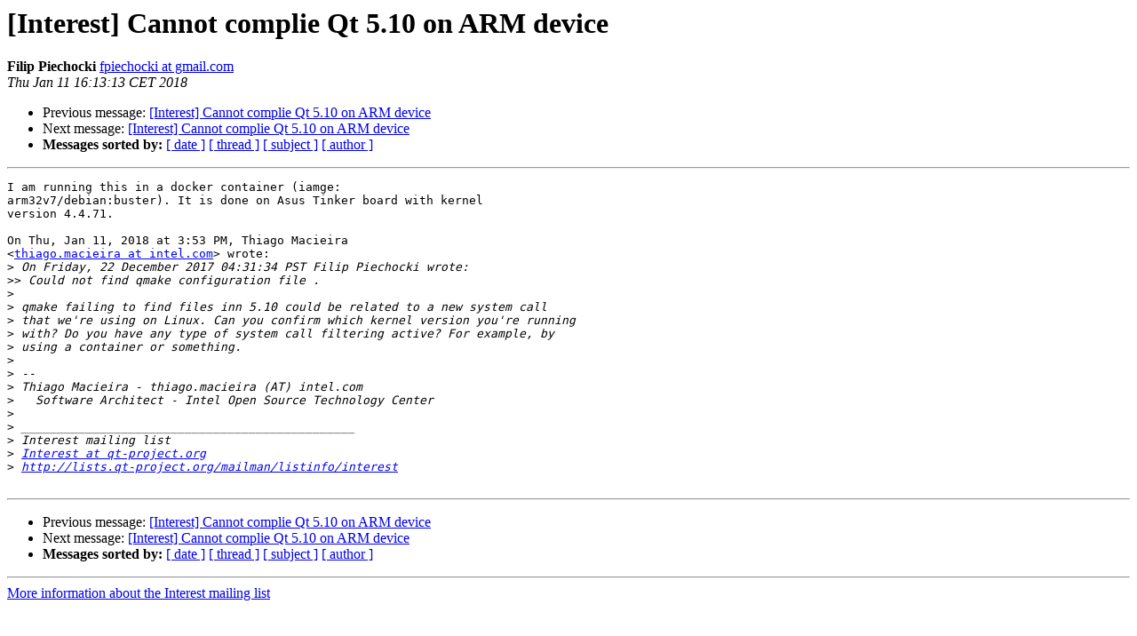

--- FILE ---
content_type: text/html
request_url: https://lists.qt-project.org/pipermail/interest/2018-January/029103.html
body_size: 1378
content:
<!DOCTYPE HTML PUBLIC "-//W3C//DTD HTML 4.01 Transitional//EN">
<HTML>
 <HEAD>
   <TITLE> [Interest] Cannot complie Qt 5.10 on ARM device
   </TITLE>
   <LINK REL="Index" HREF="index.html" >
   <LINK REL="made" HREF="mailto:interest%40qt-project.org?Subject=Re%3A%20%5BInterest%5D%20Cannot%20complie%20Qt%205.10%20on%20ARM%20device&In-Reply-To=%3CCAALoMC32oTOo%2BnogBhJkbRBVW_85JghGjo%3DO%2BZCbO75ygG0VFw%40mail.gmail.com%3E">
   <META NAME="robots" CONTENT="index,nofollow">
   <style type="text/css">
       pre {
           white-space: pre-wrap;       /* css-2.1, curent FF, Opera, Safari */
           }
   </style>
   <META http-equiv="Content-Type" content="text/html; charset=utf-8">
   <LINK REL="Previous"  HREF="029102.html">
   <LINK REL="Next"  HREF="029104.html">
 </HEAD>
 <BODY BGCOLOR="#ffffff">
   <H1>[Interest] Cannot complie Qt 5.10 on ARM device</H1>
    <B>Filip Piechocki</B> 
    <A HREF="mailto:interest%40qt-project.org?Subject=Re%3A%20%5BInterest%5D%20Cannot%20complie%20Qt%205.10%20on%20ARM%20device&In-Reply-To=%3CCAALoMC32oTOo%2BnogBhJkbRBVW_85JghGjo%3DO%2BZCbO75ygG0VFw%40mail.gmail.com%3E"
       TITLE="[Interest] Cannot complie Qt 5.10 on ARM device">fpiechocki at gmail.com
       </A><BR>
    <I>Thu Jan 11 16:13:13 CET 2018</I>
    <P><UL>
        <LI>Previous message: <A HREF="029102.html">[Interest] Cannot complie Qt 5.10 on ARM device
</A></li>
        <LI>Next message: <A HREF="029104.html">[Interest] Cannot complie Qt 5.10 on ARM device
</A></li>
         <LI> <B>Messages sorted by:</B> 
              <a href="date.html#29103">[ date ]</a>
              <a href="thread.html#29103">[ thread ]</a>
              <a href="subject.html#29103">[ subject ]</a>
              <a href="author.html#29103">[ author ]</a>
         </LI>
       </UL>
    <HR>  
<!--beginarticle-->
<PRE>I am running this in a docker container (iamge:
arm32v7/debian:buster). It is done on Asus Tinker board with kernel
version 4.4.71.

On Thu, Jan 11, 2018 at 3:53 PM, Thiago Macieira
&lt;<A HREF="https://lists.qt-project.org/listinfo/interest">thiago.macieira at intel.com</A>&gt; wrote:
&gt;<i> On Friday, 22 December 2017 04:31:34 PST Filip Piechocki wrote:
</I>&gt;&gt;<i> Could not find qmake configuration file .
</I>&gt;<i>
</I>&gt;<i> qmake failing to find files inn 5.10 could be related to a new system call
</I>&gt;<i> that we're using on Linux. Can you confirm which kernel version you're running
</I>&gt;<i> with? Do you have any type of system call filtering active? For example, by
</I>&gt;<i> using a container or something.
</I>&gt;<i>
</I>&gt;<i> --
</I>&gt;<i> Thiago Macieira - thiago.macieira (AT) intel.com
</I>&gt;<i>   Software Architect - Intel Open Source Technology Center
</I>&gt;<i>
</I>&gt;<i> _______________________________________________
</I>&gt;<i> Interest mailing list
</I>&gt;<i> <A HREF="https://lists.qt-project.org/listinfo/interest">Interest at qt-project.org</A>
</I>&gt;<i> <A HREF="http://lists.qt-project.org/mailman/listinfo/interest">http://lists.qt-project.org/mailman/listinfo/interest</A>
</I>
</PRE>

<!--endarticle-->
    <HR>
    <P><UL>
        <!--threads-->
	<LI>Previous message: <A HREF="029102.html">[Interest] Cannot complie Qt 5.10 on ARM device
</A></li>
	<LI>Next message: <A HREF="029104.html">[Interest] Cannot complie Qt 5.10 on ARM device
</A></li>
         <LI> <B>Messages sorted by:</B> 
              <a href="date.html#29103">[ date ]</a>
              <a href="thread.html#29103">[ thread ]</a>
              <a href="subject.html#29103">[ subject ]</a>
              <a href="author.html#29103">[ author ]</a>
         </LI>
       </UL>

<hr>
<a href="https://lists.qt-project.org/listinfo/interest">More information about the Interest
mailing list</a><br>
</body></html>
